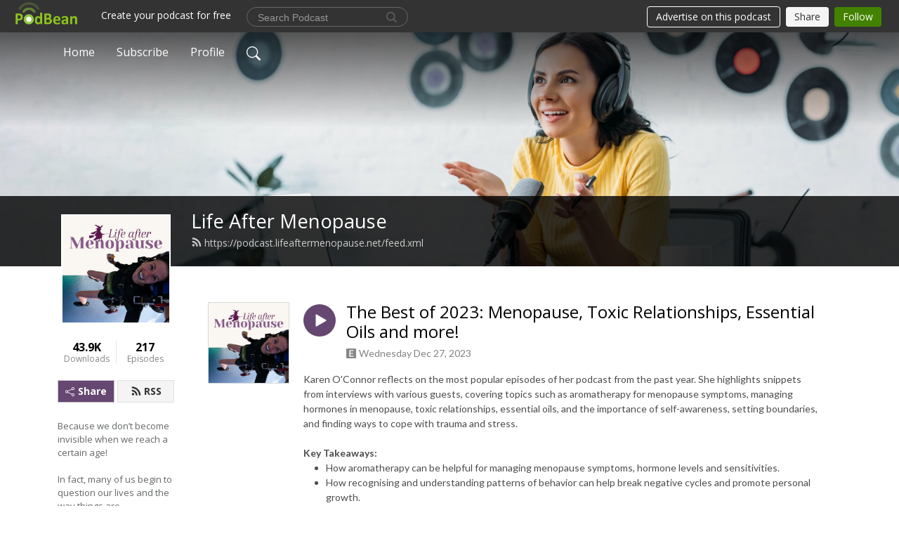

--- FILE ---
content_type: text/html; charset=UTF-8
request_url: https://podcast.lifeaftermenopause.net/e/mmm_ep_222_best_of_the_year_compilation/
body_size: 10666
content:
<!DOCTYPE html>
<html  data-head-attrs=""  lang="en">
<head>
  <meta charset="UTF-8">
  <meta name="viewport" content="width=device-width, initial-scale=1.0">
  <meta name="mobile-web-app-capable" content="yes">
  <meta name="apple-mobile-web-app-status-bar-style" content="black">
  <meta name="theme-color" content="#ffffff">
  <link rel="stylesheet" href="https://cdnjs.cloudflare.com/ajax/libs/twitter-bootstrap/5.0.1/css/bootstrap.min.css" integrity="sha512-Ez0cGzNzHR1tYAv56860NLspgUGuQw16GiOOp/I2LuTmpSK9xDXlgJz3XN4cnpXWDmkNBKXR/VDMTCnAaEooxA==" crossorigin="anonymous" referrerpolicy="no-referrer" />
  <link rel="preconnect" href="https://fonts.googleapis.com">
  <link rel="preconnect" href="https://fonts.gstatic.com" crossorigin>
  <script type="module" crossorigin src="https://pbcdn1.podbean.com/fs1/user-site-dist/assets/index.1ad62341.js"></script>
    <link rel="modulepreload" href="https://pbcdn1.podbean.com/fs1/user-site-dist/assets/vendor.7a484e8a.js">
    <link rel="stylesheet" href="https://pbcdn1.podbean.com/fs1/user-site-dist/assets/index.d710f70e.css">
  <link rel="manifest" href="/user-site/manifest.webmanifest" crossorigin="use-credentials"><title>The Best of 2023: Menopause, Toxic Relationships, Essential Oils and more! | Life After Menopause</title><link rel="icon" href="https://mcdn.podbean.com/mf/web/7pbknc/favicon.ico"><link rel="apple-touch-icon" href="https://mcdn.podbean.com/mf/web/7pbknc/favicon.ico"><meta property="og:title" content="The Best of 2023: Menopause, Toxic Relationships, Essential Oils and more! | Life After Menopause"><meta property="og:image" content="https://d2bwo9zemjwxh5.cloudfront.net/image-logo/6065267/Life_After_Menopause_Channel_Logo_Jan_24_2_1200x628.jpg?s=66871650b9faecbf721f9df6b53f57c5&amp;e=jpg"><meta property="og:type" content="article"><meta property="og:url" content="https://podcast.lifeaftermenopause.net/e/mmm_ep_222_best_of_the_year_compilation/"><meta property="og:description" content="Karen O&#39;Connor reflects on the most popular episodes of her podcast from the past year. She highlights snippets from interviews with various guests, covering topics such as aromatherapy for menopause symptoms, managing hormones in menopause, toxic relationships, essential oils, and the importance of self-awareness, setting boundaries, and finding ways to cope with trauma and stress.Key Takeaways:
How aromatherapy can be helpful for managing menopause symptoms, hormone levels and sensitivities.
How recognising and understanding patterns of behavior can help break negative cycles and promote personal growth.
Coping with Trauma from both major events and smaller, cumulative experiences, often leading to addictive behaviors.
Managing stress and promoting mental well-being through exercise and meditation
Why Gaslighting Awareness is vital in preserving one&#39;s thoughts, feelings, and experiences.
Quotes:
&quot;Menopause is not a Xanax deficiency. It&#39;s about supporting our bodies and finding ways to alleviate symptoms.&quot; - Lisa Baker
 
 Timestamp07:41 - The risks and benefits of ingesting essential oils with aromatherapist Amy Anthony12:03 - How Lisa Baker helps women through the menopause period15:25 - Reclaiming agency over body and health choices17:14 - Fear of expressing ourselves and being accepted20:43 - Dealing with fragility, anxiety, and uncertainty25:00 - Importance of guidelines for letting go of stress and trauma.27:22 - Breaking negative relationship patterns through therapy and self-awareness.30:51 - Coping with toxic behavior by focusing on meditation and exercise.35:24 - Differentiating between extreme gaslighting and normal relationship dynamics.
 
    Find out more here: https://www.mmmpodcast.me/ep222"><meta name="description" content="Karen O&#39;Connor reflects on the most popular episodes of her podcast from the past year. She highlights snippets from interviews with various guests, covering topics such as aromatherapy for menopause symptoms, managing hormones in menopause, toxic relationships, essential oils, and the importance of self-awareness, setting boundaries, and finding ways to cope with trauma and stress.Key Takeaways:
How aromatherapy can be helpful for managing menopause symptoms, hormone levels and sensitivities.
How recognising and understanding patterns of behavior can help break negative cycles and promote personal growth.
Coping with Trauma from both major events and smaller, cumulative experiences, often leading to addictive behaviors.
Managing stress and promoting mental well-being through exercise and meditation
Why Gaslighting Awareness is vital in preserving one&#39;s thoughts, feelings, and experiences.
Quotes:
&quot;Menopause is not a Xanax deficiency. It&#39;s about supporting our bodies and finding ways to alleviate symptoms.&quot; - Lisa Baker
 
 Timestamp07:41 - The risks and benefits of ingesting essential oils with aromatherapist Amy Anthony12:03 - How Lisa Baker helps women through the menopause period15:25 - Reclaiming agency over body and health choices17:14 - Fear of expressing ourselves and being accepted20:43 - Dealing with fragility, anxiety, and uncertainty25:00 - Importance of guidelines for letting go of stress and trauma.27:22 - Breaking negative relationship patterns through therapy and self-awareness.30:51 - Coping with toxic behavior by focusing on meditation and exercise.35:24 - Differentiating between extreme gaslighting and normal relationship dynamics.
 
    Find out more here: https://www.mmmpodcast.me/ep222"><meta name="twitter:card" content="player"><meta name="twitter:site" content="@podbeancom"><meta name="twitter:url" content="https://podcast.lifeaftermenopause.net/e/mmm_ep_222_best_of_the_year_compilation/"><meta name="twitter:title" content="The Best of 2023: Menopause, Toxic Relationships, Essential Oils and more! | Life After Menopause"><meta name="twitter:description" content="Karen O&#39;Connor reflects on the most popular episodes of her podcast from the past year. She highlights snippets from interviews with various guests, covering topics such as aromatherapy for menopause symptoms, managing hormones in menopause, toxic relationships, essential oils, and the importance of self-awareness, setting boundaries, and finding ways to cope with trauma and stress.Key Takeaways:
How aromatherapy can be helpful for managing menopause symptoms, hormone levels and sensitivities.
How recognising and understanding patterns of behavior can help break negative cycles and promote personal growth.
Coping with Trauma from both major events and smaller, cumulative experiences, often leading to addictive behaviors.
Managing stress and promoting mental well-being through exercise and meditation
Why Gaslighting Awareness is vital in preserving one&#39;s thoughts, feelings, and experiences.
Quotes:
&quot;Menopause is not a Xanax deficiency. It&#39;s about supporting our bodies and finding ways to alleviate symptoms.&quot; - Lisa Baker
 
 Timestamp07:41 - The risks and benefits of ingesting essential oils with aromatherapist Amy Anthony12:03 - How Lisa Baker helps women through the menopause period15:25 - Reclaiming agency over body and health choices17:14 - Fear of expressing ourselves and being accepted20:43 - Dealing with fragility, anxiety, and uncertainty25:00 - Importance of guidelines for letting go of stress and trauma.27:22 - Breaking negative relationship patterns through therapy and self-awareness.30:51 - Coping with toxic behavior by focusing on meditation and exercise.35:24 - Differentiating between extreme gaslighting and normal relationship dynamics.
 
    Find out more here: https://www.mmmpodcast.me/ep222"><meta name="twitter:image" content="https://d2bwo9zemjwxh5.cloudfront.net/image-logo/6065267/Life_After_Menopause_Channel_Logo_Jan_24_2_1200x628.jpg?s=66871650b9faecbf721f9df6b53f57c5&amp;e=jpg"><meta name="twitter:player" content="https://www.podbean.com/player-v2/?i=zdkgv-1529293&amp;square=1"><meta name="twitter:player:width" content="420"><meta name="twitter:player:height" content="420"><meta http-equiv="Content-Type" content="text/html; charset=UTF-8"><meta http-equiv="Content-Language" content="en-us"><meta name="generator" content="Podbean 3.2"><meta name="viewport" content="width=device-width, user-scalable=no, initial-scale=1.0, minimum-scale=1.0, maximum-scale=1.0"><meta name="author" content="PodBean Development"><meta name="Copyright" content="PodBean"><meta name="HandheldFriendly" content="True"><meta name="MobileOptimized" content="MobileOptimized"><meta name="robots" content="all"><meta name="twitter:app:id:googleplay" content="com.podbean.app.podcast"><meta name="twitter:app:id:ipad" content="973361050"><meta name="twitter:app:id:iphone" content="973361050"><meta name="twitter:app:name:googleplay" content="Podbean"><meta name="twitter:app:name:ipad" content="Podbean"><meta name="twitter:app:name:iphone" content="Podbean"><script type="application/ld+json">{"@context":"https://schema.org/","@type":"PodcastEpisode","url":"/e/mmm_ep_222_best_of_the_year_compilation/","name":"The Best of 2023: Menopause, Toxic Relationships, Essential Oils and more!","datePublished":"2023-12-27","description":"Karen O'Connor reflects on the most popular episodes of her podcast from the past year. She highlights snippets from interviews with various guests, covering topics such as aromatherapy for menopause symptoms, managing hormones in menopause, toxic relationships, essential oils, and the importance of self-awareness, setting boundaries, and finding ways to cope with trauma and stress.Key Takeaways:\nHow aromatherapy can be helpful for managing menopause symptoms, hormone levels and sensitivities.\nHow recognising and understanding patterns of behavior can help break negative cycles and promote personal growth.\nCoping with Trauma from both major events and smaller, cumulative experiences, often leading to addictive behaviors.\nManaging stress and promoting mental well-being through exercise and meditation\nWhy Gaslighting Awareness is vital in preserving one's thoughts, feelings, and experiences.\nQuotes:\n\"Menopause is not a Xanax deficiency. It's about supporting our bodies and finding ways to alleviate symptoms.\" - Lisa Baker\n \n Timestamp07:41 - The risks and benefits of ingesting essential oils with aromatherapist Amy Anthony12:03 - How Lisa Baker helps women through the menopause period15:25 - Reclaiming agency over body and health choices17:14 - Fear of expressing ourselves and being accepted20:43 - Dealing with fragility, anxiety, and uncertainty25:00 - Importance of guidelines for letting go of stress and trauma.27:22 - Breaking negative relationship patterns through therapy and self-awareness.30:51 - Coping with toxic behavior by focusing on meditation and exercise.35:24 - Differentiating between extreme gaslighting and normal relationship dynamics.\n \n    Find out more here: https://www.mmmpodcast.me/ep222","associatedMedia":{"@type":"MediaObject","contentUrl":"https://mcdn.podbean.com/mf/web/kdm3nr/MMM_Ep_222_Best_of_the_Year_Compilation.mp3"},"partOfSeries":{"@type":"PodcastSeries","name":"Life After Menopause","url":"https://podcast.lifeaftermenopause.net"}}</script><link type="application/rss+xml" rel="alternate" href="https://podcast.lifeaftermenopause.net/feed.xml" title="Life After Menopause"><link rel="canonical" href="https://podcast.lifeaftermenopause.net/e/mmm_ep_222_best_of_the_year_compilation/"><meta name="head:count" content="35"><link rel="modulepreload" crossorigin href="https://pbcdn1.podbean.com/fs1/user-site-dist/assets/episode.b821da30.js"><link rel="stylesheet" href="https://pbcdn1.podbean.com/fs1/user-site-dist/assets/episode.6d6d54b9.css"><link rel="modulepreload" crossorigin href="https://pbcdn1.podbean.com/fs1/user-site-dist/assets/HomeHeader.500f78d5.js"><link rel="stylesheet" href="https://pbcdn1.podbean.com/fs1/user-site-dist/assets/HomeHeader.f51f4f51.css"><link rel="modulepreload" crossorigin href="https://pbcdn1.podbean.com/fs1/user-site-dist/assets/HeadEpisode.60975439.js"><link rel="stylesheet" href="https://pbcdn1.podbean.com/fs1/user-site-dist/assets/HeadEpisode.72529506.css">
</head>
<body  data-head-attrs="" >
  <div id="app" data-server-rendered="true"><div class="main-page main-style-light" style="--font:Open Sans,Helvetica,Arial,Verdana,sans-serif;--secondaryFont:Lato,Helvetica,Arial,Verdana,sans-serif;--playerColor:#654771;--playerColorRGB:101,71,113;--homeHeaderTextColor:#ffffff;"><!----><div loginurl="https://www.podbean.com/site/user/login?return=https%253A%252F%252Fpodcast.lifeaftermenopause.net%252Fe%252Fmmm_ep_222_best_of_the_year_compilation%252F&amp;rts=e772b250112ec618d3a8607973338b277bd6a971" postname="mmm_ep_222_best_of_the_year_compilation"><div class="theme-frontrow3 episode-detail d-flex flex-column h-100 navigation-transparent"><!--[--><div class="cc-navigation1 navigation" style="--navigationFontColor:#FFFFFF;--navigationBackgroundColor:#000000;"><nav class="navbar navbar-expand-lg"><div class="container justify-content-center"><div style="" class="nav-item search-icon list-unstyled"><button class="btn bg-transparent d-black d-lg-none border-0 nav-link text-dark px-2" type="button" title="Search"><svg xmlns="http://www.w3.org/2000/svg" width="20" height="20" fill="currentColor" class="bi bi-search" viewbox="0 0 16 16"><path d="M11.742 10.344a6.5 6.5 0 1 0-1.397 1.398h-.001c.03.04.062.078.098.115l3.85 3.85a1 1 0 0 0 1.415-1.414l-3.85-3.85a1.007 1.007 0 0 0-.115-.1zM12 6.5a5.5 5.5 0 1 1-11 0 5.5 5.5 0 0 1 11 0z"></path></svg></button></div><div class="h-search" style="display:none;"><input class="form-control shadow-sm rounded-pill border-0" title="Search" value="" type="text" placeholder="Search"><button type="button" class="btn bg-transparent border-0">Cancel</button></div><button class="navbar-toggler px-2" type="button" title="Navbar toggle" data-bs-toggle="collapse" data-bs-target="#navbarNav" aria-controls="navbarNav" aria-expanded="false" aria-label="Toggle navigation"><svg xmlns="http://www.w3.org/2000/svg" width="28" height="28" fill="currentColor" class="bi bi-list" viewbox="0 0 16 16"><path fill-rule="evenodd" d="M2.5 12a.5.5 0 0 1 .5-.5h10a.5.5 0 0 1 0 1H3a.5.5 0 0 1-.5-.5zm0-4a.5.5 0 0 1 .5-.5h10a.5.5 0 0 1 0 1H3a.5.5 0 0 1-.5-.5zm0-4a.5.5 0 0 1 .5-.5h10a.5.5 0 0 1 0 1H3a.5.5 0 0 1-.5-.5z"></path></svg></button><div class="collapse navbar-collapse" id="navbarNav"><ul class="navbar-nav" style=""><!--[--><li class="nav-item"><!--[--><a href="/" class="nav-link"><!--[-->Home<!--]--></a><!--]--></li><li class="nav-item"><!--[--><a target="_blank" rel="noopener noreferrer" class="nav-link" active-class="active" href="https://www.podbean.com/site/podcatcher/index/blog/vAqoE6cKjf6G"><!--[-->Subscribe<!--]--></a><!--]--></li><li class="nav-item"><!--[--><a target="_blank" rel="noopener noreferrer" class="nav-link" active-class="active" href="https://www.podbean.com/user-zqnNepS85TV2"><!--[-->Profile<!--]--></a><!--]--></li><!--]--><!--[--><li style="" class="nav-item search-icon"><button class="btn bg-transparent border-0 nav-link" type="button" title="Search"><svg xmlns="http://www.w3.org/2000/svg" width="20" height="20" fill="currentColor" class="bi bi-search" viewbox="0 0 16 16"><path d="M11.742 10.344a6.5 6.5 0 1 0-1.397 1.398h-.001c.03.04.062.078.098.115l3.85 3.85a1 1 0 0 0 1.415-1.414l-3.85-3.85a1.007 1.007 0 0 0-.115-.1zM12 6.5a5.5 5.5 0 1 1-11 0 5.5 5.5 0 0 1 11 0z"></path></svg></button></li><!--]--></ul></div></div></nav></div><!----><!--]--><div class="common-content flex-shrink-0"><!--[--><!----><div class="cc-top-content home-header-bg"><div class="cover-panel"><div class="img"><img src="https://pbcdn1.podbean.com/fs1/user-site-dist/assets/frontrow3-banner-lignht.jpg" alt="Life After Menopause"></div></div><div class="navbar-bg-mask"></div><div class="podcast-title-bg"><div class="container"><div class="row"><div class="col-12 col-lg-3 col-xl-2 d-none d-lg-block"> </div><div class="col-12 col-lg-9 col-xl-10"><div class="podcast-feed"><h1 class="text-break mb-md-1"><a href="/" class=""><!--[-->Life After Menopause<!--]--></a></h1><p class="feed-link mb-2"><a class="text-decoration-none" href="https://podcast.lifeaftermenopause.net/feed.xml"><svg t="1625731275538" class="icon icon-rss" fill="currentColor" viewbox="0 0 1024 1024" version="1.1" xmlns="http://www.w3.org/2000/svg" p-id="11610" width="16" height="16"><path d="M329.143 768q0 45.714-32 77.714t-77.714 32-77.715-32-32-77.714 32-77.714 77.715-32 77.714 32 32 77.714z m292.571 70.286q1.143 16-9.714 27.428-10.286 12-26.857 12H508q-14.286 0-24.571-9.428T472 844.57q-12.571-130.857-105.429-223.714T142.857 515.43q-14.286-1.143-23.714-11.429t-9.429-24.571v-77.143q0-16.572 12-26.857 9.715-9.715 24.572-9.715h2.857q91.428 7.429 174.857 46T472 515.43q65.143 64.571 103.714 148t46 174.857z m292.572 1.143q1.143 15.428-10.286 26.857-10.286 11.428-26.286 11.428H796q-14.857 0-25.429-10T759.43 843.43Q752.57 720.57 701.714 610T569.43 418t-192-132.286T144 227.43q-14.286-0.572-24.286-11.143t-10-24.857v-81.715q0-16 11.429-26.285 10.286-10.286 25.143-10.286H148q149.714 7.428 286.571 68.571t243.143 168q106.857 106.286 168 243.143t68.572 286.572z" p-id="11611"></path></svg> https://podcast.lifeaftermenopause.net/feed.xml</a></p></div></div></div></div></div></div><!--]--><div class="container"><div class="row"><div class="col-12 col-lg-3 col-xl-2"><div class="left-side-panel"><div class="side-panel-content"><div class="text-center"><img class="podcast-logo" src="https://pbcdn1.podbean.com/imglogo/image-logo/6065267/Life_After_Menopause_Channel_Logo_Jan_24_2.jpg" alt="Life After Menopause"></div><div class="download-episodes d-flex justify-content-around pt-4"><div class="download-data text-center"><p title="43866" class="number fw-bold mb-0">43.9K</p><p class="data-title fs-12 mb-0">Downloads</p></div><div class="line"></div><div class="episode-data text-center"><p title="217" class="number fw-bold mb-0">217</p><p class="data-title fs-12 mb-0">Episodes</p></div></div><div class="row gx-1 share-rss justify-content-between pt-4"><div class="col"><a class="btn btn-share fs-14 fw-bolder text-white" href="javascript:void(0);"><svg xmlns="http://www.w3.org/2000/svg" width="16" height="16" fill="currentColor" class="bi bi-share" viewbox="0 0 16 16"><path d="M13.5 1a1.5 1.5 0 1 0 0 3 1.5 1.5 0 0 0 0-3zM11 2.5a2.5 2.5 0 1 1 .603 1.628l-6.718 3.12a2.499 2.499 0 0 1 0 1.504l6.718 3.12a2.5 2.5 0 1 1-.488.876l-6.718-3.12a2.5 2.5 0 1 1 0-3.256l6.718-3.12A2.5 2.5 0 0 1 11 2.5zm-8.5 4a1.5 1.5 0 1 0 0 3 1.5 1.5 0 0 0 0-3zm11 5.5a1.5 1.5 0 1 0 0 3 1.5 1.5 0 0 0 0-3z"></path></svg> Share</a></div><div class="col"><a class="btn btn-rss fs-14 fw-bolder" href="https://www.podbean.com/site/podcatcher/index/blog/vAqoE6cKjf6G"><svg t="1625731275538" class="icon icon-rss" fill="currentColor" viewbox="0 0 1024 1024" version="1.1" xmlns="http://www.w3.org/2000/svg" p-id="11610" width="16" height="16"><path d="M329.143 768q0 45.714-32 77.714t-77.714 32-77.715-32-32-77.714 32-77.714 77.715-32 77.714 32 32 77.714z m292.571 70.286q1.143 16-9.714 27.428-10.286 12-26.857 12H508q-14.286 0-24.571-9.428T472 844.57q-12.571-130.857-105.429-223.714T142.857 515.43q-14.286-1.143-23.714-11.429t-9.429-24.571v-77.143q0-16.572 12-26.857 9.715-9.715 24.572-9.715h2.857q91.428 7.429 174.857 46T472 515.43q65.143 64.571 103.714 148t46 174.857z m292.572 1.143q1.143 15.428-10.286 26.857-10.286 11.428-26.286 11.428H796q-14.857 0-25.429-10T759.43 843.43Q752.57 720.57 701.714 610T569.43 418t-192-132.286T144 227.43q-14.286-0.572-24.286-11.143t-10-24.857v-81.715q0-16 11.429-26.285 10.286-10.286 25.143-10.286H148q149.714 7.428 286.571 68.571t243.143 168q106.857 106.286 168 243.143t68.572 286.572z" p-id="11611"></path></svg> RSS</a></div></div><p class="podcast-description fs-13 pt-4 pb-lg-5" style="">Because we don’t become invisible when we reach a certain age!

In fact, many of us begin to question our lives and the way things are.

This is the women-centred post-menopausal podcast where where women share their stories, experts and specialists share information and knowledge about health, wellbeing, finances, style, diets, and relationships, and where we also look into the unique challenges that older women face in society, because we don’t just disappear when you get to midlife! 

We’ll be discussing things like the demonisation of older women, the feeling of being invisible, redefining yourself, creating a life that makes you want to leap out of bed in the morning, and the stigma of ageing.

I’m so excited to share this with you all, thanks for being part of this journey with me. Don’t forget to like, subscribe and share the podcast. 💕

www.lifeaftermenopause.net</p></div></div></div><div class="col-12 col-lg-9 col-xl-10"><!----><!--[--><!----><div><div class="container list-container"><!--[--><h2 class="text-center cc-episode-title">Episodes</h2><!--]--><div class="episode-list-type-list row row-cols-1 row-cols-md-4 pt-4 g-4 mt-0 episode-content cc-episode-list"><!--[--><div class="col6 mt-0 card bg-transparent border-0 d-md-flex list"><div class="episode-logo position-relative" href="javascript:void(0)"><div class="e-logo"><img class="object-fit-cover" width="300" height="300" alt="The Best of 2023: Menopause, Toxic Relationships, Essential Oils and more!" src="https://pbcdn1.podbean.com/imglogo/image-logo/6065267/Life_After_Menopause_Channel_Logo_Jan_24_2_300x300.jpg" loading="lazy"></div><p class="e-l-date"><span class="icon-explicit" data-bs-toggle="tooltip" data-bs-placement="top" title="Explicit"><svg t="1737362874781" class="icon icon-episode-info me-1" width="14" height="14" viewbox="0 0 1025 1024" fill="currentColor" version="1.1" xmlns="http://www.w3.org/2000/svg" p-id="19190"><path d="M959.326316 1.796491h-898.245614C26.947368 1.796491 0 28.74386 0 64.673684v898.245614c0 34.133333 26.947368 61.080702 61.080702 61.080702h898.245614c34.133333 0 61.080702-26.947368 61.080702-61.080702v-898.245614c0-34.133333-26.947368-61.080702-61.080702-61.080702z m-197.614035 851.536842h-431.157895V172.463158h427.564912v88.02807h-323.368421v208.392983h301.810527V556.912281H434.750877v208.392982h328.757895v88.02807z" fill="#868686" p-id="19191"></path></svg></span><span class="episode-date">Wednesday Dec 27, 2023</span></p><div class="hover-bg"></div><div class="play-bg position-absolute d-flex align-items-center justify-content-center"><button type="button" class="btn btn-link play-button" title="Play The Best of 2023: Menopause, Toxic Relationships, Essential Oils and more!"><span class="play-button-bg"><svg t="1622017593702" class="icon icon-play" fill="currentColor" viewbox="0 0 1024 1024" version="1.1" xmlns="http://www.w3.org/2000/svg" p-id="12170" width="30" height="30"><path d="M844.704269 475.730473L222.284513 116.380385a43.342807 43.342807 0 0 0-65.025048 37.548353v718.692951a43.335582 43.335582 0 0 0 65.025048 37.541128l622.412531-359.342864a43.357257 43.357257 0 0 0 0.007225-75.08948z" fill="" p-id="12171"></path></svg></span></button></div></div><div class="card-body position-relative"><div class="card-body-button-title"><button type="button" class="btn btn-link play-button e-r-play-button" title="Play The Best of 2023: Menopause, Toxic Relationships, Essential Oils and more!"><span class="play-button-bg"><svg t="1622017593702" class="icon icon-play" fill="currentColor" viewbox="0 0 1024 1024" version="1.1" xmlns="http://www.w3.org/2000/svg" p-id="12170" width="30" height="30"><path d="M844.704269 475.730473L222.284513 116.380385a43.342807 43.342807 0 0 0-65.025048 37.548353v718.692951a43.335582 43.335582 0 0 0 65.025048 37.541128l622.412531-359.342864a43.357257 43.357257 0 0 0 0.007225-75.08948z" fill="" p-id="12171"></path></svg></span></button><div class="right-title-date"><h2 class="card-title e-title text-truncate"><a aria-current="page" href="/e/mmm_ep_222_best_of_the_year_compilation/" class="router-link-active router-link-exact-active text-decoration-none text-truncate"><!--[-->The Best of 2023: Menopause, Toxic Relationships, Essential Oils and more!<!--]--></a></h2><p class="r-t-date text-gray"><span class="icon-explicit" data-bs-toggle="tooltip" data-bs-placement="top" title="Explicit"><svg t="1737362874781" class="icon icon-episode-info me-1" width="14" height="14" viewbox="0 0 1025 1024" fill="currentColor" version="1.1" xmlns="http://www.w3.org/2000/svg" p-id="19190"><path d="M959.326316 1.796491h-898.245614C26.947368 1.796491 0 28.74386 0 64.673684v898.245614c0 34.133333 26.947368 61.080702 61.080702 61.080702h898.245614c34.133333 0 61.080702-26.947368 61.080702-61.080702v-898.245614c0-34.133333-26.947368-61.080702-61.080702-61.080702z m-197.614035 851.536842h-431.157895V172.463158h427.564912v88.02807h-323.368421v208.392983h301.810527V556.912281H434.750877v208.392982h328.757895v88.02807z" fill="#868686" p-id="19191"></path></svg></span><span class="episode-date">Wednesday Dec 27, 2023</span></p></div></div><p class="e-date text-gray"><span class="icon-explicit" data-bs-toggle="tooltip" data-bs-placement="top" title="Explicit"><svg t="1737362874781" class="icon icon-episode-info me-1" width="14" height="14" viewbox="0 0 1025 1024" fill="currentColor" version="1.1" xmlns="http://www.w3.org/2000/svg" p-id="19190"><path d="M959.326316 1.796491h-898.245614C26.947368 1.796491 0 28.74386 0 64.673684v898.245614c0 34.133333 26.947368 61.080702 61.080702 61.080702h898.245614c34.133333 0 61.080702-26.947368 61.080702-61.080702v-898.245614c0-34.133333-26.947368-61.080702-61.080702-61.080702z m-197.614035 851.536842h-431.157895V172.463158h427.564912v88.02807h-323.368421v208.392983h301.810527V556.912281H434.750877v208.392982h328.757895v88.02807z" fill="#868686" p-id="19191"></path></svg></span><span class="episode-date">Wednesday Dec 27, 2023</span></p><div class="episode-description"><p class="e-description text-two-line card-text"><div>Karen O'Connor reflects on the most popular episodes of her podcast from the past year. She highlights snippets from interviews with various guests, covering topics such as aromatherapy for menopause symptoms, managing hormones in menopause, toxic relationships, essential oils, and the importance of self-awareness, setting boundaries, and finding ways to cope with trauma and stress.<br /><br /><strong>Key Takeaways:</strong></div>
<ul><li>How aromatherapy can be helpful for managing menopause symptoms, hormone levels and sensitivities.</li>
<li>How recognising and understanding patterns of behavior can help break negative cycles and promote personal growth.</li>
<li>Coping with Trauma from both major events and smaller, cumulative experiences, often leading to addictive behaviors.</li>
<li>Managing stress and promoting mental well-being through exercise and meditation</li>
<li>Why Gaslighting Awareness is vital in preserving one's thoughts, feelings, and experiences.</li>
</ul><div><strong>Quotes:</strong></div>
<ul><li>"Menopause is not a Xanax deficiency. It's about supporting our bodies and finding ways to alleviate symptoms." - Lisa Baker</li>
</ul><div> </div>
<div> <br /><strong>Timestamp<br /></strong><br />07:41 - The risks and benefits of ingesting essential oils with aromatherapist Amy Anthony<br />12:03 - How Lisa Baker helps women through the menopause period<br />15:25 - Reclaiming agency over body and health choices<br />17:14 - Fear of expressing ourselves and being accepted<br />20:43 - Dealing with fragility, anxiety, and uncertainty<br />25:00 - Importance of guidelines for letting go of stress and trauma.<br />27:22 - Breaking negative relationship patterns through therapy and self-awareness.<br />30:51 - Coping with toxic behavior by focusing on meditation and exercise.<br />35:24 - Differentiating between extreme gaslighting and normal relationship dynamics.</div>
<div> </div>
<div>    Find out more here: <em><a class="autolinked" href="https://www.mmmpodcast.me/ep222" target="_blank" rel="noreferrer noopener">https://www.mmmpodcast.me/ep222</a></em></div></p></div><div class="cc-post-toolbar"><ul class="list-unstyled d-flex mb-0 row gx-5 p-0"><li class="col-auto"><button class="border-0 p-0 bg-transparent row gx-1 align-items-center" title="Likes"><svg xmlns="http://www.w3.org/2000/svg" width="16" height="16" fill="currentColor" class="bi bi-heart col-auto icon-like" viewbox="0 0 16 16"><path d="m8 2.748-.717-.737C5.6.281 2.514.878 1.4 3.053c-.523 1.023-.641 2.5.314 4.385.92 1.815 2.834 3.989 6.286 6.357 3.452-2.368 5.365-4.542 6.286-6.357.955-1.886.838-3.362.314-4.385C13.486.878 10.4.28 8.717 2.01L8 2.748zM8 15C-7.333 4.868 3.279-3.04 7.824 1.143c.06.055.119.112.176.171a3.12 3.12 0 0 1 .176-.17C12.72-3.042 23.333 4.867 8 15z"></path></svg><span class="text-gray col-auto item-name">Likes</span><!----></button></li><li class="col-auto"><a class="border-0 p-0 bg-transparent row gx-1 align-items-center" href="https://www.podbean.com/media/share/pb-zdkgv-1529293?download=1" target="_blank" title="Download"><svg xmlns="http://www.w3.org/2000/svg" width="16" height="16" fill="currentColor" class="bi bi-arrow-down-square col-auto" viewbox="0 0 16 16"><path fill-rule="evenodd" d="M15 2a1 1 0 0 0-1-1H2a1 1 0 0 0-1 1v12a1 1 0 0 0 1 1h12a1 1 0 0 0 1-1V2zM0 2a2 2 0 0 1 2-2h12a2 2 0 0 1 2 2v12a2 2 0 0 1-2 2H2a2 2 0 0 1-2-2V2zm8.5 2.5a.5.5 0 0 0-1 0v5.793L5.354 8.146a.5.5 0 1 0-.708.708l3 3a.5.5 0 0 0 .708 0l3-3a.5.5 0 0 0-.708-.708L8.5 10.293V4.5z"></path></svg><span class="text-gray col-auto item-name">Download</span><span class="text-gray col-auto">113</span></a></li><li class="col-auto"><button class="border-0 p-0 bg-transparent row gx-1 align-items-center" title="Share" data-bs-toggle="modal" data-bs-target="#shareModal"><svg xmlns="http://www.w3.org/2000/svg" width="16" height="16" fill="currentColor" class="bi bi-share col-auto" viewbox="0 0 16 16"><path d="M13.5 1a1.5 1.5 0 1 0 0 3 1.5 1.5 0 0 0 0-3zM11 2.5a2.5 2.5 0 1 1 .603 1.628l-6.718 3.12a2.499 2.499 0 0 1 0 1.504l6.718 3.12a2.5 2.5 0 1 1-.488.876l-6.718-3.12a2.5 2.5 0 1 1 0-3.256l6.718-3.12A2.5 2.5 0 0 1 11 2.5zm-8.5 4a1.5 1.5 0 1 0 0 3 1.5 1.5 0 0 0 0-3zm11 5.5a1.5 1.5 0 1 0 0 3 1.5 1.5 0 0 0 0-3z"></path></svg><span class="text-gray item-name col-auto">Share</span></button></li></ul></div></div></div><!--]--></div><!----></div></div><!--]--><!----><div class="episode-detail-bottom container"><div class="pb-2 pt-4"><div class="cc-comments"><div class="comment-title">Comment (0) </div><!----><div class="content empty-content text-center"><svg xmlns="http://www.w3.org/2000/svg" width="16" height="16" fill="currentColor" class="bi bi-chat-left-text" viewbox="0 0 16 16"><path d="M14 1a1 1 0 0 1 1 1v8a1 1 0 0 1-1 1H4.414A2 2 0 0 0 3 11.586l-2 2V2a1 1 0 0 1 1-1h12zM2 0a2 2 0 0 0-2 2v12.793a.5.5 0 0 0 .854.353l2.853-2.853A1 1 0 0 1 4.414 12H14a2 2 0 0 0 2-2V2a2 2 0 0 0-2-2H2z"></path><path d="M3 3.5a.5.5 0 0 1 .5-.5h9a.5.5 0 0 1 0 1h-9a.5.5 0 0 1-.5-.5zM3 6a.5.5 0 0 1 .5-.5h9a.5.5 0 0 1 0 1h-9A.5.5 0 0 1 3 6zm0 2.5a.5.5 0 0 1 .5-.5h5a.5.5 0 0 1 0 1h-5a.5.5 0 0 1-.5-.5z"></path></svg><p class="pt-3">No comments yet. Be the first to say something!</p></div></div></div></div></div></div></div></div><!--[--><footer class="cc-footer1 footer mt-auto" style="--footerFontColor:#ffffff;--footerBackgroundColor:#000000;"><div class="container p-0 d-sm-flex justify-content-sm-between align-items-center flex-row-reverse"><ul class="row gx-4 social-icon-content list-unstyled d-flex justify-content-md-start justify-content-center mb-0"><!----><!----><!----><!----><!----></ul><div class="right-content"><p class="mb-0 pt-2">Copyright 2023 All rights reserved.</p><p class="by">Podcast Powered By <a href="https://www.podbean.com" target="_blank" rel="noopener noreferrer">Podbean</a></p></div></div></footer><div class="after-footer"></div><!----><!--]--></div></div><!----><!----><!----><div style="display:none;">Version: 20241125</div></div></div>

<script>window.__INITIAL_STATE__="{\"store\":{\"baseInfo\":{\"podcastTitle\":\"Life After Menopause\",\"slug\":\"maws\",\"podcastDescription\":\"Because we don’t become invisible when we reach a certain age!\\n\\nIn fact, many of us begin to question our lives and the way things are.\\n\\nThis is the women-centred post-menopausal podcast where where women share their stories, experts and specialists share information and knowledge about health, wellbeing, finances, style, diets, and relationships, and where we also look into the unique challenges that older women face in society, because we don’t just disappear when you get to midlife! \\n\\nWe’ll be discussing things like the demonisation of older women, the feeling of being invisible, redefining yourself, creating a life that makes you want to leap out of bed in the morning, and the stigma of ageing.\\n\\nI’m so excited to share this with you all, thanks for being part of this journey with me. Don’t forget to like, subscribe and share the podcast. 💕\\n\\nwww.lifeaftermenopause.net\",\"podcastLogo\":\"https:\u002F\u002Fpbcdn1.podbean.com\u002Fimglogo\u002Fimage-logo\u002F6065267\u002FLife_After_Menopause_Channel_Logo_Jan_24_2.jpg\",\"podcastShareLogo\":\"https:\u002F\u002Fd2bwo9zemjwxh5.cloudfront.net\u002Fimage-logo\u002F6065267\u002FLife_After_Menopause_Channel_Logo_Jan_24_2_1200x628.jpg?s=66871650b9faecbf721f9df6b53f57c5&e=jpg\",\"podcastUrl\":\"https:\u002F\u002Fpodcast.lifeaftermenopause.net\",\"podcastCanSearched\":true,\"feedUrl\":\"https:\u002F\u002Fpodcast.lifeaftermenopause.net\u002Ffeed.xml\",\"theme\":\"frontrow3\",\"podcastDeepLink\":\"https:\u002F\u002Fwww.podbean.com\u002Fpw\u002Fpbblog-qjyqe-5c8c73?from=usersite\",\"removePodbeanBranding\":\"no\",\"brandingLogo\":null,\"timeZone\":{\"timeZoneId\":74,\"gmtAdjustment\":\"GMT+10:00\",\"useDaylightTime\":0,\"value\":10,\"text\":\"(GMT+10:00) Brisbane\",\"daylightStartTime\":\"Second Sunday Of March +2 Hours\",\"daylightEndTime\":\"First Sunday Of November +2 Hours\",\"timezone\":null},\"podcastDownloads\":43866,\"totalEpisodes\":217,\"showComments\":true,\"iOSAppDownloadLink\":null,\"customizeCssUrl\":null,\"androidAppDownloadLink\":null,\"showPostShare\":true,\"showLike\":true,\"author\":\"Karen O‘Connor\",\"enableEngagementStats\":true,\"shareEmbedLink\":\"https:\u002F\u002Fadmin5.podbean.com\u002Fembed.html?id=pbblog-qjyqe-5c8c73-playlist\",\"language\":\"en\",\"sensitivitySessionExpireTime\":3600,\"podcastApps\":[{\"name\":\"Apple Podcasts\",\"link\":\"https:\u002F\u002Fpodcasts.apple.com\u002Fus\u002Fpodcast\u002Fmenopause-marriage-and-motherhood\u002Fid1495909536?itsct=podcast_box&itscg=30200\",\"image\":\"https:\u002F\u002Fpbcdn1.podbean.com\u002Ffs1\u002Fsite\u002Fimages\u002Fadmin5\u002Fapple-podcast.png\",\"title\":null},{\"name\":\"Podbean App\",\"link\":\"https:\u002F\u002Fwww.podbean.com\u002Fpw\u002Fpbblog-qjyqe-5c8c73?from=usersite\",\"image\":\"https:\u002F\u002Fpbcdn1.podbean.com\u002Ffs1\u002Fsite\u002Fimages\u002Fadmin5\u002Fpodbean-app.png\",\"title\":null},{\"name\":\"Spotify\",\"link\":\"https:\u002F\u002Fopen.spotify.com\u002Fshow\u002F54UIdJKO7V34UsM9JiuuSw\",\"image\":\"https:\u002F\u002Fpbcdn1.podbean.com\u002Ffs1\u002Fsite\u002Fimages\u002Fadmin5\u002Fspotify.png\",\"title\":null},{\"name\":\"Amazon Music\",\"link\":\"https:\u002F\u002Fmusic.amazon.com\u002Fpodcasts\u002Fd115954e-b5f2-4234-ba61-012c4f344f83\",\"image\":\"https:\u002F\u002Fpbcdn1.podbean.com\u002Ffs1\u002Fsite\u002Fimages\u002Fadmin5\u002FAmazonMusic.png\",\"title\":null},{\"name\":\"Pandora\",\"link\":\"https:\u002F\u002Fwww.pandora.com\u002Fpodcast\u002Fmenopause-marriage-and-motherhood\u002FPC:34698\",\"image\":\"https:\u002F\u002Fpbcdn1.podbean.com\u002Ffs1\u002Fsite\u002Fimages\u002Fadmin5\u002Fpandora.png\",\"title\":null},{\"name\":\"TuneIn + Alexa\",\"link\":\"https:\u002F\u002Ftunein.com\u002Fpodcasts\u002FHealth--Wellness-Podcasts\u002FMenopause-Marriage-and-Motherhood-p1287459\u002F\",\"image\":\"https:\u002F\u002Fpbcdn1.podbean.com\u002Ffs1\u002Fsite\u002Fimages\u002Fadmin5\u002Ftunein.png\",\"title\":null},{\"name\":\"iHeartRadio\",\"link\":\"https:\u002F\u002Fiheart.com\u002Fpodcast\u002F69157636\u002F\",\"image\":\"https:\u002F\u002Fpbcdn1.podbean.com\u002Ffs1\u002Fsite\u002Fimages\u002Fadmin5\u002FiHeartRadio.png\",\"title\":null},{\"name\":\"PlayerFM\",\"link\":\"https:\u002F\u002Fplayer.fm\u002Fseries\u002Fseries-2827425\",\"image\":\"https:\u002F\u002Fpbcdn1.podbean.com\u002Ffs1\u002Fsite\u002Fimages\u002Fadmin5\u002FPlayerFM.png\",\"title\":null},{\"name\":\"Listen Notes\",\"link\":\"https:\u002F\u002Fwww.listennotes.com\u002Fpodcasts\u002FnUp7ABCFzr8\u002F\",\"image\":\"https:\u002F\u002Fpbcdn1.podbean.com\u002Ffs1\u002Fsite\u002Fimages\u002Fadmin5\u002FListenNotes.png\",\"title\":null},{\"name\":\"Podchaser\",\"link\":\"https:\u002F\u002Fwww.podchaser.com\u002Fpodcasts\u002Fmenopause-marriage-and-motherh-1040844\",\"image\":\"https:\u002F\u002Fpbcdn1.podbean.com\u002Ffs1\u002Fsite\u002Fimages\u002Fadmin5\u002FPodchaser.webp\",\"title\":null},{\"name\":\"BoomPlay\",\"link\":\"https:\u002F\u002Fwww.boomplaymusic.com\u002Fpodcasts\u002F63020\",\"image\":\"https:\u002F\u002Fpbcdn1.podbean.com\u002Ffs1\u002Fsite\u002Fimages\u002Fadmin5\u002FBoomPlay.png\",\"title\":null}],\"components\":{\"base\":[{\"id\":\"MainStyle\",\"val\":\"light\"},{\"id\":\"Font\",\"val\":\"Open Sans\"},{\"id\":\"SecondaryFont\",\"val\":\"Lato\"},{\"id\":\"PlayerColor\",\"val\":\"#654771\"},{\"id\":\"PlayerStyle\",\"val\":\"player1\"},{\"id\":\"PlayerWave\",\"val\":\"show\"},{\"id\":\"Favicon\",\"val\":\"https:\u002F\u002Fmcdn.podbean.com\u002Fmf\u002Fweb\u002F7pbknc\u002Ffavicon.ico\"},{\"id\":\"CookiesNotice\",\"val\":\"hide\"},{\"id\":\"CookiesNoticeContent\",\"val\":\"\u003Ch4\u003ECookies Notice\u003C\u002Fh4\u003E\u003Cp\u003EThis website uses cookies to improve your experience while you navigate through the website. By using our website you agree to our use of cookies.\u003C\u002Fp\u003E\"},{\"id\":\"EpisodePageCustomizeComponent\",\"val\":\"hide\"}],\"home-header\":[{\"id\":\"HomeHeaderTextColor\",\"val\":\"#ffffff\"},{\"id\":\"BackgroundImage\",\"val\":\"\u002Fassets\u002Ffrontrow3-banner-lignht.jpg\"},{\"id\":\"BackgroundImageForMobile\",\"val\":null}],\"episode-list\":[{\"id\":\"EpisodeListType\",\"val\":\"list\"},{\"id\":\"EpisodesPerPage\",\"val\":10},{\"id\":\"EpisodeStats\",\"val\":\"show\"}],\"navigation\":[{\"id\":\"NavigationFontColor\",\"val\":\"#FFFFFF\"},{\"id\":\"NavigationBackgroundColor\",\"val\":\"#000000\"},{\"id\":\"NavigationSearch\",\"val\":\"show\"},{\"id\":\"NavigationLinks\",\"val\":[{\"id\":\"Home\",\"type\":\"Link\",\"value\":\"\u002F\",\"text\":\"Home\",\"subitems\":[]},{\"id\":\"Subscribe\",\"type\":\"Link\",\"value\":\"https:\u002F\u002Fwww.podbean.com\u002Fsite\u002Fpodcatcher\u002Findex\u002Fblog\u002FvAqoE6cKjf6G\",\"text\":\"Subscribe\",\"subitems\":[]},{\"id\":\"Profile\",\"type\":\"Link\",\"value\":\"https:\u002F\u002Fwww.podbean.com\u002Fuser-zqnNepS85TV2\",\"text\":\"Profile\",\"subitems\":[]}]}],\"footer\":[{\"id\":\"FooterType\",\"val\":\"Footer1\"},{\"id\":\"FooterFontColor\",\"val\":\"#ffffff\"},{\"id\":\"FooterBackgroundColor\",\"val\":\"#000000\"},{\"id\":\"FooterCopyright\",\"val\":\"Copyright 2023 All rights reserved.\"},{\"id\":\"SocialMediaLinks\",\"val\":{\"facebook_username\":\"\",\"twitter_username\":\"\",\"instagram_username\":\"\",\"youtube_username\":\"\",\"linkedin_username\":\"\"}}],\"customize-container1\":[],\"customize-container2\":[]},\"allLinks\":[],\"mainStylesDefaultSettings\":null,\"defaultCustomizeComponents\":null,\"scripts\":[],\"metas\":null,\"appConfig\":{\"package\":\"com.podbean.app.podcast\",\"app_store_id\":973361050,\"app_name\":\"Podbean\",\"scheme\":\"podbean\"},\"customizeCss\":null,\"canEditCss\":null,\"enableJsCodeInCustomizeContent\":false,\"enabledIframeCodeInCustomizeContent\":true,\"sectionMaxCount\":10,\"enableEditorLink\":true,\"enableEditCookiesNotice\":true,\"siteRedirectToFeed\":false,\"podcatcherRssUrl\":\"https:\u002F\u002Fwww.podbean.com\u002Fsite\u002Fpodcatcher\u002Findex\u002Fblog\u002FvAqoE6cKjf6G\",\"showFeed\":true,\"showTopBar\":true,\"enableWebSiteLike\":true,\"organizationName\":null,\"organizationPageLink\":null},\"backToListUrl\":\"\u002F\",\"tinymceLoaded\":false,\"listEpisodes\":[],\"userLikedEpisodes\":[],\"userLikeCheckedEpisodes\":[],\"topBarIframeLoaded\":false,\"listTotalCount\":0,\"listTotalPage\":0,\"listPage\":0,\"listType\":\"all\",\"listValue\":\"\",\"listName\":\"\",\"pageLoading\":false,\"apiBaseUrl\":\"http:\u002F\u002Fpodcast.lifeaftermenopause.net\",\"apiV2BaseUrl\":\"\",\"apiCommonParams\":{\"t\":\"6970302b\",\"clientSignature\":\"9c7c86d72b83ff38af8a7ac5bfd9b36e\",\"u\":null,\"customizing\":null},\"apiCommonHeaders\":{},\"comments\":[],\"commentsTotalCount\":0,\"commentsTotalPage\":0,\"commentsPage\":1,\"commentEpisodeId\":\"pb22188691-zdkgv\",\"episode\":{\"id\":\"pb22188691\",\"idTag\":\"zdkgv\",\"title\":\"The Best of 2023: Menopause, Toxic Relationships, Essential Oils and more!\",\"logo\":\"https:\u002F\u002Fpbcdn1.podbean.com\u002Fimglogo\u002Fimage-logo\u002F6065267\u002FLife_After_Menopause_Channel_Logo_Jan_24_2_300x300.jpg\",\"shareLogo\":\"https:\u002F\u002Fd2bwo9zemjwxh5.cloudfront.net\u002Fimage-logo\u002F6065267\u002FLife_After_Menopause_Channel_Logo_Jan_24_2_1200x628.jpg?s=66871650b9faecbf721f9df6b53f57c5&e=jpg\",\"largeLogo\":\"https:\u002F\u002Fpbcdn1.podbean.com\u002Fimglogo\u002Fimage-logo\u002F6065267\u002FLife_After_Menopause_Channel_Logo_Jan_24_2.jpg\",\"previewContent\":null,\"content\":\"\u003Cdiv\u003EKaren O'Connor reflects on the most popular episodes of her podcast from the past year. She highlights snippets from interviews with various guests, covering topics such as aromatherapy for menopause symptoms, managing hormones in menopause, toxic relationships, essential oils, and the importance of self-awareness, setting boundaries, and finding ways to cope with trauma and stress.\u003Cbr \u002F\u003E\u003Cbr \u002F\u003E\u003Cstrong\u003EKey Takeaways:\u003C\u002Fstrong\u003E\u003C\u002Fdiv\u003E\\n\u003Cul\u003E\u003Cli\u003EHow aromatherapy can be helpful for managing menopause symptoms, hormone levels and sensitivities.\u003C\u002Fli\u003E\\n\u003Cli\u003EHow recognising and understanding patterns of behavior can help break negative cycles and promote personal growth.\u003C\u002Fli\u003E\\n\u003Cli\u003ECoping with Trauma from both major events and smaller, cumulative experiences, often leading to addictive behaviors.\u003C\u002Fli\u003E\\n\u003Cli\u003EManaging stress and promoting mental well-being through exercise and meditation\u003C\u002Fli\u003E\\n\u003Cli\u003EWhy Gaslighting Awareness is vital in preserving one's thoughts, feelings, and experiences.\u003C\u002Fli\u003E\\n\u003C\u002Ful\u003E\u003Cdiv\u003E\u003Cstrong\u003EQuotes:\u003C\u002Fstrong\u003E\u003C\u002Fdiv\u003E\\n\u003Cul\u003E\u003Cli\u003E\\\"Menopause is not a Xanax deficiency. It's about supporting our bodies and finding ways to alleviate symptoms.\\\" - Lisa Baker\u003C\u002Fli\u003E\\n\u003C\u002Ful\u003E\u003Cdiv\u003E \u003C\u002Fdiv\u003E\\n\u003Cdiv\u003E \u003Cbr \u002F\u003E\u003Cstrong\u003ETimestamp\u003Cbr \u002F\u003E\u003C\u002Fstrong\u003E\u003Cbr \u002F\u003E07:41 - The risks and benefits of ingesting essential oils with aromatherapist Amy Anthony\u003Cbr \u002F\u003E12:03 - How Lisa Baker helps women through the menopause period\u003Cbr \u002F\u003E15:25 - Reclaiming agency over body and health choices\u003Cbr \u002F\u003E17:14 - Fear of expressing ourselves and being accepted\u003Cbr \u002F\u003E20:43 - Dealing with fragility, anxiety, and uncertainty\u003Cbr \u002F\u003E25:00 - Importance of guidelines for letting go of stress and trauma.\u003Cbr \u002F\u003E27:22 - Breaking negative relationship patterns through therapy and self-awareness.\u003Cbr \u002F\u003E30:51 - Coping with toxic behavior by focusing on meditation and exercise.\u003Cbr \u002F\u003E35:24 - Differentiating between extreme gaslighting and normal relationship dynamics.\u003C\u002Fdiv\u003E\\n\u003Cdiv\u003E \u003C\u002Fdiv\u003E\\n\u003Cdiv\u003E    Find out more here: \u003Cem\u003E\u003Ca class=\\\"autolinked\\\" href=\\\"https:\u002F\u002Fwww.mmmpodcast.me\u002Fep222\\\" target=\\\"_blank\\\" rel=\\\"noreferrer noopener\\\"\u003Ehttps:\u002F\u002Fwww.mmmpodcast.me\u002Fep222\u003C\u002Fa\u003E\u003C\u002Fem\u003E\u003C\u002Fdiv\u003E\",\"publishTimestamp\":1703613600,\"duration\":2193,\"mediaUrl\":\"https:\u002F\u002Fmcdn.podbean.com\u002Fmf\u002Fweb\u002Fkdm3nr\u002FMMM_Ep_222_Best_of_the_Year_Compilation.mp3\",\"mediaType\":\"audio\u002Fmpeg\",\"shareLink\":\"https:\u002F\u002Fadmin5.podbean.com\u002Fembed.html?id=pb-zdkgv-1529293\",\"likedCount\":0,\"deepLink\":\"https:\u002F\u002Fwww.podbean.com\u002Few\u002Fpb-zdkgv-1529293\",\"transcriptUrl\":null,\"permalink\":\"\u002Fe\u002Fmmm_ep_222_best_of_the_year_compilation\u002F\",\"downloadLink\":\"https:\u002F\u002Fwww.podbean.com\u002Fmedia\u002Fshare\u002Fpb-zdkgv-1529293?download=1\",\"fallbackResource\":null,\"fallbackResourceMimetype\":null,\"downloadCount\":113,\"status\":\"publish\",\"hasMoreContent\":false,\"chaptersUrl\":null,\"explicit\":true},\"episodeShareLink\":null,\"deepLink\":\"https:\u002F\u002Fwww.podbean.com\u002Few\u002Fpb-zdkgv-1529293\",\"playlist\":{\"episodes\":[],\"current\":0,\"start\":0,\"stop\":0,\"playing\":true,\"playerLoading\":true,\"playbackRate\":1,\"playbackRateIndex\":1,\"volume\":1},\"toasts\":[],\"confirm\":null,\"customizeEditorFormZIndex\":999,\"lastRequestTime\":null,\"validateChangesOnBeforeunload\":true,\"windowWidth\":1000,\"VITE_FS1_CDN_URL_PREFIX\":\"https:\u002F\u002Fpbcdn1.podbean.com\u002Ffs1\",\"reloadStats\":false,\"userIdEncrypted\":null,\"userProfilePicture\":null,\"username\":null,\"isVerified\":false,\"loadUserInfo\":false,\"loginUrl\":\"https:\u002F\u002Fwww.podbean.com\u002Fsite\u002Fuser\u002Flogin?return=https%253A%252F%252Fpodcast.lifeaftermenopause.net%252Fe%252Fmmm_ep_222_best_of_the_year_compilation%252F&rts=e772b250112ec618d3a8607973338b277bd6a971\",\"recaptchaV3Loaded\":false,\"recaptchaV2Loaded\":false,\"likesLoaded\":false,\"commentLikeMap\":{},\"commentOffset\":0,\"widgetCommentsLoaded\":false},\"episode\":{\"id\":\"pb22188691\",\"idTag\":\"zdkgv\",\"title\":\"The Best of 2023: Menopause, Toxic Relationships, Essential Oils and more!\",\"logo\":\"https:\u002F\u002Fpbcdn1.podbean.com\u002Fimglogo\u002Fimage-logo\u002F6065267\u002FLife_After_Menopause_Channel_Logo_Jan_24_2_300x300.jpg\",\"shareLogo\":\"https:\u002F\u002Fd2bwo9zemjwxh5.cloudfront.net\u002Fimage-logo\u002F6065267\u002FLife_After_Menopause_Channel_Logo_Jan_24_2_1200x628.jpg?s=66871650b9faecbf721f9df6b53f57c5&e=jpg\",\"largeLogo\":\"https:\u002F\u002Fpbcdn1.podbean.com\u002Fimglogo\u002Fimage-logo\u002F6065267\u002FLife_After_Menopause_Channel_Logo_Jan_24_2.jpg\",\"previewContent\":null,\"content\":\"\u003Cdiv\u003EKaren O'Connor reflects on the most popular episodes of her podcast from the past year. She highlights snippets from interviews with various guests, covering topics such as aromatherapy for menopause symptoms, managing hormones in menopause, toxic relationships, essential oils, and the importance of self-awareness, setting boundaries, and finding ways to cope with trauma and stress.\u003Cbr \u002F\u003E\u003Cbr \u002F\u003E\u003Cstrong\u003EKey Takeaways:\u003C\u002Fstrong\u003E\u003C\u002Fdiv\u003E\\n\u003Cul\u003E\u003Cli\u003EHow aromatherapy can be helpful for managing menopause symptoms, hormone levels and sensitivities.\u003C\u002Fli\u003E\\n\u003Cli\u003EHow recognising and understanding patterns of behavior can help break negative cycles and promote personal growth.\u003C\u002Fli\u003E\\n\u003Cli\u003ECoping with Trauma from both major events and smaller, cumulative experiences, often leading to addictive behaviors.\u003C\u002Fli\u003E\\n\u003Cli\u003EManaging stress and promoting mental well-being through exercise and meditation\u003C\u002Fli\u003E\\n\u003Cli\u003EWhy Gaslighting Awareness is vital in preserving one's thoughts, feelings, and experiences.\u003C\u002Fli\u003E\\n\u003C\u002Ful\u003E\u003Cdiv\u003E\u003Cstrong\u003EQuotes:\u003C\u002Fstrong\u003E\u003C\u002Fdiv\u003E\\n\u003Cul\u003E\u003Cli\u003E\\\"Menopause is not a Xanax deficiency. It's about supporting our bodies and finding ways to alleviate symptoms.\\\" - Lisa Baker\u003C\u002Fli\u003E\\n\u003C\u002Ful\u003E\u003Cdiv\u003E \u003C\u002Fdiv\u003E\\n\u003Cdiv\u003E \u003Cbr \u002F\u003E\u003Cstrong\u003ETimestamp\u003Cbr \u002F\u003E\u003C\u002Fstrong\u003E\u003Cbr \u002F\u003E07:41 - The risks and benefits of ingesting essential oils with aromatherapist Amy Anthony\u003Cbr \u002F\u003E12:03 - How Lisa Baker helps women through the menopause period\u003Cbr \u002F\u003E15:25 - Reclaiming agency over body and health choices\u003Cbr \u002F\u003E17:14 - Fear of expressing ourselves and being accepted\u003Cbr \u002F\u003E20:43 - Dealing with fragility, anxiety, and uncertainty\u003Cbr \u002F\u003E25:00 - Importance of guidelines for letting go of stress and trauma.\u003Cbr \u002F\u003E27:22 - Breaking negative relationship patterns through therapy and self-awareness.\u003Cbr \u002F\u003E30:51 - Coping with toxic behavior by focusing on meditation and exercise.\u003Cbr \u002F\u003E35:24 - Differentiating between extreme gaslighting and normal relationship dynamics.\u003C\u002Fdiv\u003E\\n\u003Cdiv\u003E \u003C\u002Fdiv\u003E\\n\u003Cdiv\u003E    Find out more here: \u003Cem\u003E\u003Ca class=\\\"autolinked\\\" href=\\\"https:\u002F\u002Fwww.mmmpodcast.me\u002Fep222\\\" target=\\\"_blank\\\" rel=\\\"noreferrer noopener\\\"\u003Ehttps:\u002F\u002Fwww.mmmpodcast.me\u002Fep222\u003C\u002Fa\u003E\u003C\u002Fem\u003E\u003C\u002Fdiv\u003E\",\"publishTimestamp\":1703613600,\"duration\":2193,\"mediaUrl\":\"https:\u002F\u002Fmcdn.podbean.com\u002Fmf\u002Fweb\u002Fkdm3nr\u002FMMM_Ep_222_Best_of_the_Year_Compilation.mp3\",\"mediaType\":\"audio\u002Fmpeg\",\"shareLink\":\"https:\u002F\u002Fadmin5.podbean.com\u002Fembed.html?id=pb-zdkgv-1529293\",\"likedCount\":0,\"deepLink\":\"https:\u002F\u002Fwww.podbean.com\u002Few\u002Fpb-zdkgv-1529293\",\"transcriptUrl\":null,\"permalink\":\"\u002Fe\u002Fmmm_ep_222_best_of_the_year_compilation\u002F\",\"downloadLink\":\"https:\u002F\u002Fwww.podbean.com\u002Fmedia\u002Fshare\u002Fpb-zdkgv-1529293?download=1\",\"fallbackResource\":null,\"fallbackResourceMimetype\":null,\"downloadCount\":113,\"status\":\"publish\",\"hasMoreContent\":false,\"chaptersUrl\":null,\"explicit\":true},\"loginUrl\":\"https:\u002F\u002Fwww.podbean.com\u002Fsite\u002Fuser\u002Flogin?return=https%253A%252F%252Fpodcast.lifeaftermenopause.net%252Fe%252Fmmm_ep_222_best_of_the_year_compilation%252F&rts=e772b250112ec618d3a8607973338b277bd6a971\"}"</script>
  
  <script src="https://cdnjs.cloudflare.com/ajax/libs/bootstrap/5.0.2/js/bootstrap.bundle.min.js" integrity="sha512-72WD92hLs7T5FAXn3vkNZflWG6pglUDDpm87TeQmfSg8KnrymL2G30R7as4FmTwhgu9H7eSzDCX3mjitSecKnw==" crossorigin="anonymous" referrerpolicy="no-referrer"></script>
</body>
</html>
